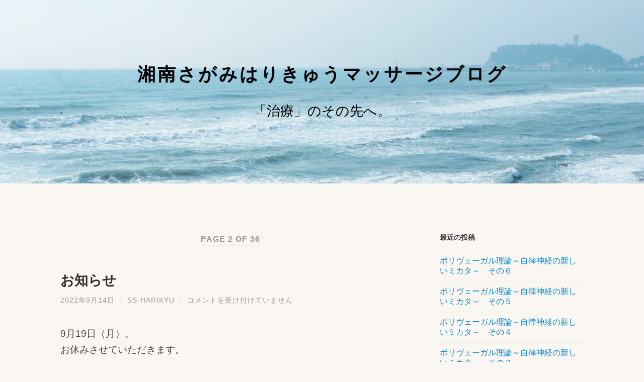

--- FILE ---
content_type: text/html; charset=UTF-8
request_url: https://www.ss-harikyu.jp/ss_blog/?paged=2
body_size: 8290
content:
<!DOCTYPE html>

<html lang="ja">

	<head>
		
		<meta charset="UTF-8">
		<meta name="viewport" content="width=device-width, initial-scale=1.0, maximum-scale=1.0, user-scalable=no" >
				
				 
		<title>湘南さがみはりきゅうマッサージブログ &#8211; ページ 2 &#8211; 「治療」のその先へ。</title>
<link rel='dns-prefetch' href='//s.w.org' />
<link rel="alternate" type="application/rss+xml" title="湘南さがみはりきゅうマッサージブログ &raquo; フィード" href="https://www.ss-harikyu.jp/ss_blog/?feed=rss2" />
<link rel="alternate" type="application/rss+xml" title="湘南さがみはりきゅうマッサージブログ &raquo; コメントフィード" href="https://www.ss-harikyu.jp/ss_blog/?feed=comments-rss2" />
		<script type="text/javascript">
			window._wpemojiSettings = {"baseUrl":"https:\/\/s.w.org\/images\/core\/emoji\/11\/72x72\/","ext":".png","svgUrl":"https:\/\/s.w.org\/images\/core\/emoji\/11\/svg\/","svgExt":".svg","source":{"concatemoji":"https:\/\/www.ss-harikyu.jp\/ss_blog\/wp-includes\/js\/wp-emoji-release.min.js?ver=4.9.26"}};
			!function(e,a,t){var n,r,o,i=a.createElement("canvas"),p=i.getContext&&i.getContext("2d");function s(e,t){var a=String.fromCharCode;p.clearRect(0,0,i.width,i.height),p.fillText(a.apply(this,e),0,0);e=i.toDataURL();return p.clearRect(0,0,i.width,i.height),p.fillText(a.apply(this,t),0,0),e===i.toDataURL()}function c(e){var t=a.createElement("script");t.src=e,t.defer=t.type="text/javascript",a.getElementsByTagName("head")[0].appendChild(t)}for(o=Array("flag","emoji"),t.supports={everything:!0,everythingExceptFlag:!0},r=0;r<o.length;r++)t.supports[o[r]]=function(e){if(!p||!p.fillText)return!1;switch(p.textBaseline="top",p.font="600 32px Arial",e){case"flag":return s([55356,56826,55356,56819],[55356,56826,8203,55356,56819])?!1:!s([55356,57332,56128,56423,56128,56418,56128,56421,56128,56430,56128,56423,56128,56447],[55356,57332,8203,56128,56423,8203,56128,56418,8203,56128,56421,8203,56128,56430,8203,56128,56423,8203,56128,56447]);case"emoji":return!s([55358,56760,9792,65039],[55358,56760,8203,9792,65039])}return!1}(o[r]),t.supports.everything=t.supports.everything&&t.supports[o[r]],"flag"!==o[r]&&(t.supports.everythingExceptFlag=t.supports.everythingExceptFlag&&t.supports[o[r]]);t.supports.everythingExceptFlag=t.supports.everythingExceptFlag&&!t.supports.flag,t.DOMReady=!1,t.readyCallback=function(){t.DOMReady=!0},t.supports.everything||(n=function(){t.readyCallback()},a.addEventListener?(a.addEventListener("DOMContentLoaded",n,!1),e.addEventListener("load",n,!1)):(e.attachEvent("onload",n),a.attachEvent("onreadystatechange",function(){"complete"===a.readyState&&t.readyCallback()})),(n=t.source||{}).concatemoji?c(n.concatemoji):n.wpemoji&&n.twemoji&&(c(n.twemoji),c(n.wpemoji)))}(window,document,window._wpemojiSettings);
		</script>
		<style type="text/css">
img.wp-smiley,
img.emoji {
	display: inline !important;
	border: none !important;
	box-shadow: none !important;
	height: 1em !important;
	width: 1em !important;
	margin: 0 .07em !important;
	vertical-align: -0.1em !important;
	background: none !important;
	padding: 0 !important;
}
</style>
<link rel='stylesheet' id='hemingway_googleFonts-css'  href='//fonts.googleapis.com/css?family=Lato%3A400%2C700%2C400italic%2C700italic%7CRaleway%3A700%2C400&#038;ver=4.9.26' type='text/css' media='all' />
<link rel='stylesheet' id='hemingway_style-css'  href='https://www.ss-harikyu.jp/ss_blog/wp-content/themes/hemingway/style.css?ver=4.9.26' type='text/css' media='all' />
<script type='text/javascript' src='https://www.ss-harikyu.jp/ss_blog/wp-includes/js/jquery/jquery.js?ver=1.12.4'></script>
<script type='text/javascript' src='https://www.ss-harikyu.jp/ss_blog/wp-includes/js/jquery/jquery-migrate.min.js?ver=1.4.1'></script>
<link rel='https://api.w.org/' href='https://www.ss-harikyu.jp/ss_blog/index.php?rest_route=/' />
<link rel="EditURI" type="application/rsd+xml" title="RSD" href="https://www.ss-harikyu.jp/ss_blog/xmlrpc.php?rsd" />
<link rel="wlwmanifest" type="application/wlwmanifest+xml" href="https://www.ss-harikyu.jp/ss_blog/wp-includes/wlwmanifest.xml" /> 
<meta name="generator" content="WordPress 4.9.26" />
      
	      <!--Customizer CSS--> 
	      
	      <style type="text/css">
	           body::selection { background:#0088d1; }	           body a { color:#0088d1; }	           body a:hover { color:#0088d1; }	           .blog-title a:hover { color:#0088d1; }	           .blog-menu a:hover { color:#0088d1; }	           .blog-search #searchsubmit { background-color:#0088d1; }	           .blog-search #searchsubmit { border-color:#0088d1; }	           .blog-search #searchsubmit:hover { background-color:#0088d1; }	           .blog-search #searchsubmit:hover { border-color:#0088d1; }	           .featured-media .sticky-post { background-color:#0088d1; }	           .post-title a:hover { color:#0088d1; }	           .post-meta a:hover { color:#0088d1; }	           .post-content a { color:#0088d1; }	           .post-content a:hover { color:#0088d1; }	           .blog .format-quote blockquote cite a:hover { color:#0088d1; }	           .post-content a.more-link:hover { background-color:#0088d1; }	           .post-content input[type="submit"]:hover { background-color:#0088d1; }	           .post-content input[type="reset"]:hover { background-color:#0088d1; }	           .post-content input[type="button"]:hover { background-color:#0088d1; }	           .post-content fieldset legend { background-color:#0088d1; }	           .post-content .searchform #searchsubmit { background:#0088d1; }	           .post-content .searchform #searchsubmit { border-color:#0088d1; }	           .post-content .searchform #searchsubmit:hover { background:#0088d1; }	           .post-content .searchform #searchsubmit:hover { border-color:#0088d1; }	           .post-categories a { color:#0088d1; }	           .post-categories a:hover { color:#0088d1; }	           .post-tags a:hover { background:#0088d1; }	           .post-tags a:hover:after { border-right-color:#0088d1; }	           .post-nav a:hover { color:#0088d1; }	           .archive-nav a:hover { color:#0088d1; }	           .logged-in-as a { color:#0088d1; }	           .logged-in-as a:hover { color:#0088d1; }	           .content #respond input[type="submit"]:hover { background-color:#0088d1; }	           .comment-meta-content cite a:hover { color:#0088d1; }	           .comment-meta-content p a:hover { color:#0088d1; }	           .comment-actions a:hover { color:#0088d1; }	           #cancel-comment-reply-link { color:#0088d1; }	           #cancel-comment-reply-link:hover { color:#0088d1; }	           .comment-nav-below a:hover { color:#0088d1; }	           .widget-title a { color:#0088d1; }	           .widget-title a:hover { color:#0088d1; }	           .widget_text a { color:#0088d1; }	           .widget_text a:hover { color:#0088d1; }	           .widget_rss a { color:#0088d1; }	           .widget_rss a:hover { color:#0088d1; }	           .widget_archive a { color:#0088d1; }	           .widget_archive a:hover { color:#0088d1; }	           .widget_meta a { color:#0088d1; }	           .widget_meta a:hover { color:#0088d1; }	           .widget_recent_comments a { color:#0088d1; }	           .widget_recent_comments a:hover { color:#0088d1; }	           .widget_pages a { color:#0088d1; }	           .widget_pages a:hover { color:#0088d1; }	           .widget_links a { color:#0088d1; }	           .widget_links a:hover { color:#0088d1; }	           .widget_recent_entries a { color:#0088d1; }	           .widget_recent_entries a:hover { color:#0088d1; }	           .widget_categories a { color:#0088d1; }	           .widget_categories a:hover { color:#0088d1; }	           .widget_search #searchsubmit { background:#0088d1; }	           .widget_search #searchsubmit { border-color:#0088d1; }	           .widget_search #searchsubmit:hover { background:#0088d1; }	           .widget_search #searchsubmit:hover { border-color:#0088d1; }	           #wp-calendar a { color:#0088d1; }	           #wp-calendar a:hover { color:#0088d1; }	           #wp-calendar tfoot a:hover { color:#0088d1; }	           .dribbble-shot:hover { background:#0088d1; }	           .widgetmore a { color:#0088d1; }	           .widgetmore a:hover { color:#0088d1; }	           .flickr_badge_image a:hover img { background:#0088d1; }	           .footer .flickr_badge_image a:hover img { background:#0088d1; }	           .footer .dribbble-shot:hover img { background:#0088d1; }	           .sidebar .tagcloud a:hover { background:#0088d1; }	           .footer .tagcloud a:hover { background:#0088d1; }	           .credits a:hover { color:#0088d1; }	           
	           body#tinymce.wp-editor a { color:#0088d1; }	           body#tinymce.wp-editor a:hover { color:#0088d1; }	      </style> 
	      
	      <!--/Customizer CSS-->
	      
      <style type="text/css" id="custom-background-css">
body.custom-background { background-color: #faf7f2; }
</style>
	
	</head>
	
	<body class="home blog paged custom-background paged-2">
	
		<div class="big-wrapper">
	
			<div class="header-cover section bg-dark-light no-padding">
		
				<div class="header section" style="background-image: url(https://www.ss-harikyu.jp/ss_blog/wp-content/uploads/2017/04/cropped-mv.png);">
							
					<div class="header-inner section-inner">
					
											
							<div class="blog-info">
							
								<h2 class="blog-title">
									<a href="https://www.ss-harikyu.jp/ss_blog" title="湘南さがみはりきゅうマッサージブログ &mdash; 「治療」のその先へ。" rel="home">湘南さがみはりきゅうマッサージブログ</a>
								</h2>
								
																
									<h3 class="blog-description">「治療」のその先へ。</h3>
									
															
							</div> <!-- /blog-info -->
							
															
					</div> <!-- /header-inner -->
								
				</div> <!-- /header -->
			
			</div> <!-- /bg-dark -->
			
			<div class="navigation section no-padding bg-dark">
			
				<div class="navigation-inner section-inner">
				
					<div class="toggle-container hidden">
			
						<div class="nav-toggle toggle">
								
							<div class="bar"></div>
							<div class="bar"></div>
							<div class="bar"></div>
							
							<div class="clear"></div>
						
						</div>
						
						<div class="search-toggle toggle">
								
							<div class="metal"></div>
							<div class="glass"></div>
							<div class="handle"></div>
						
						</div>
						
						<div class="clear"></div>
					
					</div> <!-- /toggle-container -->
					
					<div class="blog-search hidden">
					
						<form method="get" class="searchform" action="https://www.ss-harikyu.jp/ss_blog/">
	<input type="search" value="" placeholder="Search form" name="s" id="s" /> 
	<input type="submit" id="searchsubmit" value="Search">
</form>					
					</div>
				
					<!--<ul class="blog-menu">
					
						<li class="page_item page-item-2"><a href="https://www.ss-harikyu.jp/ss_blog/?page_id=2">サンプルページ</a></li>
						
						<div class="clear"></div>
												
					 </ul>-->
					 
					 <ul class="mobile-menu">
					
						<li class="page_item page-item-2"><a href="https://www.ss-harikyu.jp/ss_blog/?page_id=2">サンプルページ</a></li>
						
					 </ul>
				 
				</div> <!-- /navigation-inner -->
				
			</div> <!-- /navigation -->
<div class="wrapper section-inner">

	<div class="content left">
																		                    
				
			<div class="posts">
		
								
					<div class="page-title">
					
						<h4>Page 2 of 36</h4>
						
					</div>
					
					<div class="clear"></div>
				
									
		    			    	
					<div id="post-777" class="post-777 post type-post status-publish format-standard hentry category-clinic">
		    	
			    		<div class="post-header">

		
    <h2 class="post-title"><a href="https://www.ss-harikyu.jp/ss_blog/?p=777" rel="bookmark" title="お知らせ">お知らせ</a></h2>
    
    <div class="post-meta">
	
		<span class="post-date"><a href="https://www.ss-harikyu.jp/ss_blog/?p=777" title="お知らせ">2022年9月14日</a></span>
		
		<span class="date-sep"> / </span>
			
		<span class="post-author"><a href="https://www.ss-harikyu.jp/ss_blog/?author=2" title="ss-harikyu の投稿" rel="author">ss-harikyu</a></span>
		
		<span class="date-sep"> / </span>
		
		<span><span class="screen-reader-text">お知らせ は</span>コメントを受け付けていません</span>		
				
										
	</div>
    
</div> <!-- /post-header -->
									                                    	    
<div class="post-content">
	    		            			            	                                                                                            
		<p>9月19日（月）、<br />
お休みさせていただきます。</p>
<p>&nbsp;</p>
<p>湘南さがみはりきゅうマッサージ</p>
<p><a href="https://www.shinq-compass.jp/salon/detail/33327" target="_blank" rel="noopener"><img src="https://www.shinq-compass.jp/common/img/bnr/link/bnr200_40.jpg" alt="鍼灸院の口コミサイト「しんきゅうコンパス」" border="0" /></a></p>
					
		
</div> <!-- /post-content -->
            
<div class="clear"></div>			    				    		
		    		</div> <!-- /post -->
		    			        		            
		        		    	
					<div id="post-772" class="post-772 post type-post status-publish format-standard hentry category-clinic">
		    	
			    		<div class="post-header">

		
    <h2 class="post-title"><a href="https://www.ss-harikyu.jp/ss_blog/?p=772" rel="bookmark" title="夏休みのお知らせ">夏休みのお知らせ</a></h2>
    
    <div class="post-meta">
	
		<span class="post-date"><a href="https://www.ss-harikyu.jp/ss_blog/?p=772" title="夏休みのお知らせ">2022年7月21日</a></span>
		
		<span class="date-sep"> / </span>
			
		<span class="post-author"><a href="https://www.ss-harikyu.jp/ss_blog/?author=2" title="ss-harikyu の投稿" rel="author">ss-harikyu</a></span>
		
		<span class="date-sep"> / </span>
		
		<span><span class="screen-reader-text">夏休みのお知らせ は</span>コメントを受け付けていません</span>		
				
										
	</div>
    
</div> <!-- /post-header -->
									                                    	    
<div class="post-content">
	    		            			            	                                                                                            
		<p>8月4日(木)から8月7日(日)まで、</p>
<p>夏休みを取らせていただきます。</p>
<p>どうぞよろしくお願いいたします。</p>
<p>&nbsp;</p>
<p>湘南さがみはりきゅうマッサージ</p>
<p><a href="https://www.shinq-compass.jp/salon/detail/33327" target="_blank" rel="noopener"><img src="https://www.shinq-compass.jp/common/img/bnr/link/bnr200_40.jpg" alt="鍼灸院の口コミサイト「しんきゅうコンパス」" border="0" /></a></p>
					
		
</div> <!-- /post-content -->
            
<div class="clear"></div>			    				    		
		    		</div> <!-- /post -->
		    			        		            
		        		    	
					<div id="post-770" class="post-770 post type-post status-publish format-standard hentry category-1 category-clinic">
		    	
			    		<div class="post-header">

		
    <h2 class="post-title"><a href="https://www.ss-harikyu.jp/ss_blog/?p=770" rel="bookmark" title="お知らせ">お知らせ</a></h2>
    
    <div class="post-meta">
	
		<span class="post-date"><a href="https://www.ss-harikyu.jp/ss_blog/?p=770" title="お知らせ">2022年7月12日</a></span>
		
		<span class="date-sep"> / </span>
			
		<span class="post-author"><a href="https://www.ss-harikyu.jp/ss_blog/?author=2" title="ss-harikyu の投稿" rel="author">ss-harikyu</a></span>
		
		<span class="date-sep"> / </span>
		
		<span><span class="screen-reader-text">お知らせ は</span>コメントを受け付けていません</span>		
				
										
	</div>
    
</div> <!-- /post-header -->
									                                    	    
<div class="post-content">
	    		            			            	                                                                                            
		<p>7月20日（水）、<br />
午後お休みさせていただきます。</p>
<p>&nbsp;</p>
<p>湘南さがみはりきゅうマッサージ</p>
<p><a href="https://www.shinq-compass.jp/salon/detail/33327" target="_blank" rel="noopener"><img src="https://www.shinq-compass.jp/common/img/bnr/link/bnr200_40.jpg" alt="鍼灸院の口コミサイト「しんきゅうコンパス」" border="0" /></a></p>
					
		
</div> <!-- /post-content -->
            
<div class="clear"></div>			    				    		
		    		</div> <!-- /post -->
		    			        		            
		        		    	
					<div id="post-755" class="post-755 post type-post status-publish format-standard hentry category-clinic">
		    	
			    		<div class="post-header">

		
    <h2 class="post-title"><a href="https://www.ss-harikyu.jp/ss_blog/?p=755" rel="bookmark" title="お知らせ(改)">お知らせ(改)</a></h2>
    
    <div class="post-meta">
	
		<span class="post-date"><a href="https://www.ss-harikyu.jp/ss_blog/?p=755" title="お知らせ(改)">2022年4月29日</a></span>
		
		<span class="date-sep"> / </span>
			
		<span class="post-author"><a href="https://www.ss-harikyu.jp/ss_blog/?author=2" title="ss-harikyu の投稿" rel="author">ss-harikyu</a></span>
		
		<span class="date-sep"> / </span>
		
		<span><span class="screen-reader-text">お知らせ(改) は</span>コメントを受け付けていません</span>		
				
										
	</div>
    
</div> <!-- /post-header -->
									                                    	    
<div class="post-content">
	    		            			            	                                                                                            
		<p>5月<span style="color: #ff0000;">3日(火)と<span style="color: #000000;">4日</span></span>(水)、</p>
<p>お休みさせていただきます。</p>
<p><a href="https://www.shinq-compass.jp/salon/detail/33327" target="_blank"><img src="https://www.shinq-compass.jp/common/img/bnr/link/bnr200_40.jpg"alt="鍼灸院の口コミサイト「しんきゅうコンパス」" border="0" ></a></p>
					
		
</div> <!-- /post-content -->
            
<div class="clear"></div>			    				    		
		    		</div> <!-- /post -->
		    			        		            
		        		    	
					<div id="post-752" class="post-752 post type-post status-publish format-standard hentry category-clinic">
		    	
			    		<div class="post-header">

		
    <h2 class="post-title"><a href="https://www.ss-harikyu.jp/ss_blog/?p=752" rel="bookmark" title="開業13周年">開業13周年</a></h2>
    
    <div class="post-meta">
	
		<span class="post-date"><a href="https://www.ss-harikyu.jp/ss_blog/?p=752" title="開業13周年">2022年3月30日</a></span>
		
		<span class="date-sep"> / </span>
			
		<span class="post-author"><a href="https://www.ss-harikyu.jp/ss_blog/?author=2" title="ss-harikyu の投稿" rel="author">ss-harikyu</a></span>
		
		<span class="date-sep"> / </span>
		
		<span><span class="screen-reader-text">開業13周年 は</span>コメントを受け付けていません</span>		
				
										
	</div>
    
</div> <!-- /post-header -->
									                                    	    
<div class="post-content">
	    		            			            	                                                                                            
		<p><img class="alignnone size-medium wp-image-753" src="http://www.ss-harikyu.jp/ss_blog/wp-content/uploads/2022/03/9D1324B4-371E-4490-B871-AB46A4449B45-e1648622372553-225x300.jpeg" alt="" width="225" height="300" srcset="https://www.ss-harikyu.jp/ss_blog/wp-content/uploads/2022/03/9D1324B4-371E-4490-B871-AB46A4449B45-e1648622372553-225x300.jpeg 225w, https://www.ss-harikyu.jp/ss_blog/wp-content/uploads/2022/03/9D1324B4-371E-4490-B871-AB46A4449B45-e1648622372553-768x1024.jpeg 768w, https://www.ss-harikyu.jp/ss_blog/wp-content/uploads/2022/03/9D1324B4-371E-4490-B871-AB46A4449B45-e1648622372553-676x901.jpeg 676w" sizes="(max-width: 225px) 100vw, 225px" /></p>
<p>&nbsp;</p>
<p>3月25日、湘南さがみはりきゅうマッサージは開業13周年を迎えました。</p>
<p>これからも、どうぞよろしくお願いいたします。</p>
<p><a href="https://www.shinq-compass.jp/salon/detail/33327" target="_blank"><img src="https://www.shinq-compass.jp/common/img/bnr/link/bnr200_40.jpg"alt="鍼灸院の口コミサイト「しんきゅうコンパス」" border="0" ></a></p>
					
		
</div> <!-- /post-content -->
            
<div class="clear"></div>			    				    		
		    		</div> <!-- /post -->
		    			        		            
		        		    	
					<div id="post-749" class="post-749 post type-post status-publish format-standard hentry category-1 category-clinic">
		    	
			    		<div class="post-header">

		
    <h2 class="post-title"><a href="https://www.ss-harikyu.jp/ss_blog/?p=749" rel="bookmark" title="お知らせ">お知らせ</a></h2>
    
    <div class="post-meta">
	
		<span class="post-date"><a href="https://www.ss-harikyu.jp/ss_blog/?p=749" title="お知らせ">2022年3月12日</a></span>
		
		<span class="date-sep"> / </span>
			
		<span class="post-author"><a href="https://www.ss-harikyu.jp/ss_blog/?author=2" title="ss-harikyu の投稿" rel="author">ss-harikyu</a></span>
		
		<span class="date-sep"> / </span>
		
		<span><span class="screen-reader-text">お知らせ は</span>コメントを受け付けていません</span>		
				
										
	</div>
    
</div> <!-- /post-header -->
									                                    	    
<div class="post-content">
	    		            			            	                                                                                            
		<p>3月31日(木)と4月1日(金)、お休みさせていただきます。</p>
<p>どうぞよろしくお願いします。</p>
					
		
</div> <!-- /post-content -->
            
<div class="clear"></div>			    				    		
		    		</div> <!-- /post -->
		    			        		            
		        		    	
					<div id="post-747" class="post-747 post type-post status-publish format-standard hentry category-clinic">
		    	
			    		<div class="post-header">

		
    <h2 class="post-title"><a href="https://www.ss-harikyu.jp/ss_blog/?p=747" rel="bookmark" title="お問い合わせ、ご予約方法について">お問い合わせ、ご予約方法について</a></h2>
    
    <div class="post-meta">
	
		<span class="post-date"><a href="https://www.ss-harikyu.jp/ss_blog/?p=747" title="お問い合わせ、ご予約方法について">2022年2月10日</a></span>
		
		<span class="date-sep"> / </span>
			
		<span class="post-author"><a href="https://www.ss-harikyu.jp/ss_blog/?author=2" title="ss-harikyu の投稿" rel="author">ss-harikyu</a></span>
		
		<span class="date-sep"> / </span>
		
		<span><span class="screen-reader-text">お問い合わせ、ご予約方法について は</span>コメントを受け付けていません</span>		
				
										
	</div>
    
</div> <!-- /post-header -->
									                                    	    
<div class="post-content">
	    		            			            	                                                                                            
		<p>当院へ初めてお問い合わせ、ご予約いただく場合、現在のところ次のような方法で承っております。</p>
<p>&nbsp;</p>
<p>◉公式LINE(<a href="https://lin.ee/GDQyq0s">https://lin.ee/GDQyq0s</a>)</p>
<p>上記のリンクから友だち登録していただき、トーク画面からご連絡ください。営業時間外でもご利用可能です。</p>
<p>◉しんきゅうコンパス(<a href="https://www.shinq-compass.jp/salon/detail/33327">https://www.shinq-compass.jp/salon/detail/33327</a>)</p>
<p>「ネットで予約する」ボタンを押していただき、フォームに従ってご希望日時やメニューなどを入力してください。営業時間外でもご利用可能です。</p>
<p>◉お電話(0463-95-3911)</p>
<p>留守番電話での対応とさせていただいております。お名前、ご用件、ご連絡先をお伝えください。スマートフォンから折り返しご連絡差し上げます。営業時間内の対応となります。</p>
<p>◉E mail(<a href="mailto:info@ss-harikyu.jp">info@ss-harikyu.jp</a>)</p>
<p>営業時間外でもご利用可能です。すぐに確認することができないため、お返事が遅れる場合があります。ご予約の場合は、ご希望の2日以上前までにご連絡ください。</p>
<p>◉Instagram(akira.aoki.1121)</p>
<p>「メッセージ」からご連絡ください。営業時間外でもご利用可能です。</p>
<p>&nbsp;</p>
<p>以上、どうぞよろしくお願いいたします。</p>
<p>&nbsp;</p>
<p>湘南さがみはりきゅうマッサージ</p>
					
		
</div> <!-- /post-content -->
            
<div class="clear"></div>			    				    		
		    		</div> <!-- /post -->
		    			        		            
		        		    	
					<div id="post-744" class="post-744 post type-post status-publish format-standard hentry category-clinic">
		    	
			    		<div class="post-header">

		
    <h2 class="post-title"><a href="https://www.ss-harikyu.jp/ss_blog/?p=744" rel="bookmark" title="謹賀新年">謹賀新年</a></h2>
    
    <div class="post-meta">
	
		<span class="post-date"><a href="https://www.ss-harikyu.jp/ss_blog/?p=744" title="謹賀新年">2022年1月4日</a></span>
		
		<span class="date-sep"> / </span>
			
		<span class="post-author"><a href="https://www.ss-harikyu.jp/ss_blog/?author=2" title="ss-harikyu の投稿" rel="author">ss-harikyu</a></span>
		
		<span class="date-sep"> / </span>
		
		<span><span class="screen-reader-text">謹賀新年 は</span>コメントを受け付けていません</span>		
				
										
	</div>
    
</div> <!-- /post-header -->
									                                    	    
<div class="post-content">
	    		            			            	                                                                                            
		<p><img class="alignnone size-medium wp-image-745" src="http://www.ss-harikyu.jp/ss_blog/wp-content/uploads/2022/01/038BF1B4-7BAE-4576-9271-D92031C84952-e1641260320496-225x300.jpeg" alt="" width="225" height="300" srcset="https://www.ss-harikyu.jp/ss_blog/wp-content/uploads/2022/01/038BF1B4-7BAE-4576-9271-D92031C84952-e1641260320496-225x300.jpeg 225w, https://www.ss-harikyu.jp/ss_blog/wp-content/uploads/2022/01/038BF1B4-7BAE-4576-9271-D92031C84952-e1641260320496-768x1024.jpeg 768w, https://www.ss-harikyu.jp/ss_blog/wp-content/uploads/2022/01/038BF1B4-7BAE-4576-9271-D92031C84952-e1641260320496-676x901.jpeg 676w" sizes="(max-width: 225px) 100vw, 225px" /></p>
<p>&nbsp;</p>
<p>明けましておめでとうございます。</p>
<p>本年もどうぞよろしくお願いいたします。</p>
<p>&nbsp;</p>
<p>明日5日から通常営業開始します。</p>
<p>&nbsp;</p>
<p><a href="https://www.ss-harikyu.jp">湘南さがみはりきゅうマッサージ</a></p>
<p>お問い合わせ、ご予約は</p>
<p><a href="https://lin.ee/P9ndIqd">https://lin.ee/P9ndIqd</a></p>
<p>または</p>
<p>0463-95-3911(留守番電話対応)</p>
<p>&nbsp;</p>
					
		
</div> <!-- /post-content -->
            
<div class="clear"></div>			    				    		
		    		</div> <!-- /post -->
		    			        		            
		        		    	
					<div id="post-741" class="post-741 post type-post status-publish format-standard hentry category-clinic">
		    	
			    		<div class="post-header">

		
    <h2 class="post-title"><a href="https://www.ss-harikyu.jp/ss_blog/?p=741" rel="bookmark" title="良いお年を">良いお年を</a></h2>
    
    <div class="post-meta">
	
		<span class="post-date"><a href="https://www.ss-harikyu.jp/ss_blog/?p=741" title="良いお年を">2021年12月31日</a></span>
		
		<span class="date-sep"> / </span>
			
		<span class="post-author"><a href="https://www.ss-harikyu.jp/ss_blog/?author=2" title="ss-harikyu の投稿" rel="author">ss-harikyu</a></span>
		
		<span class="date-sep"> / </span>
		
		<span><span class="screen-reader-text">良いお年を は</span>コメントを受け付けていません</span>		
				
										
	</div>
    
</div> <!-- /post-header -->
									                                    	    
<div class="post-content">
	    		            			            	                                                                                            
		<p><img class="alignnone size-medium wp-image-742" src="http://www.ss-harikyu.jp/ss_blog/wp-content/uploads/2021/12/5F0D954D-733D-4FDF-BF65-17A3F9550733-300x225.jpeg" alt="" width="300" height="225" srcset="https://www.ss-harikyu.jp/ss_blog/wp-content/uploads/2021/12/5F0D954D-733D-4FDF-BF65-17A3F9550733-300x225.jpeg 300w, https://www.ss-harikyu.jp/ss_blog/wp-content/uploads/2021/12/5F0D954D-733D-4FDF-BF65-17A3F9550733-768x576.jpeg 768w, https://www.ss-harikyu.jp/ss_blog/wp-content/uploads/2021/12/5F0D954D-733D-4FDF-BF65-17A3F9550733-1024x768.jpeg 1024w, https://www.ss-harikyu.jp/ss_blog/wp-content/uploads/2021/12/5F0D954D-733D-4FDF-BF65-17A3F9550733-676x507.jpeg 676w" sizes="(max-width: 300px) 100vw, 300px" /></p>
<p>&nbsp;</p>
<p>2021年ももうすぐ終わりますね。</p>
<p>1年間たいへんお疲れさまでした。</p>
<p>お体を温かくして、どうぞ良いお年をお迎えください。</p>
<p>&nbsp;</p>
<p><a href="https://www.ss-harikyu.jp">湘南さがみはりきゅうマッサージ</a></p>
					
		
</div> <!-- /post-content -->
            
<div class="clear"></div>			    				    		
		    		</div> <!-- /post -->
		    			        		            
		        		    	
					<div id="post-739" class="post-739 post type-post status-publish format-standard hentry category-clinic">
		    	
			    		<div class="post-header">

		
    <h2 class="post-title"><a href="https://www.ss-harikyu.jp/ss_blog/?p=739" rel="bookmark" title="年末年始の営業について">年末年始の営業について</a></h2>
    
    <div class="post-meta">
	
		<span class="post-date"><a href="https://www.ss-harikyu.jp/ss_blog/?p=739" title="年末年始の営業について">2021年12月22日</a></span>
		
		<span class="date-sep"> / </span>
			
		<span class="post-author"><a href="https://www.ss-harikyu.jp/ss_blog/?author=2" title="ss-harikyu の投稿" rel="author">ss-harikyu</a></span>
		
		<span class="date-sep"> / </span>
		
		<span><span class="screen-reader-text">年末年始の営業について は</span>コメントを受け付けていません</span>		
				
										
	</div>
    
</div> <!-- /post-header -->
									                                    	    
<div class="post-content">
	    		            			            	                                                                                            
		<p>年末年始は、</p>
<p>&nbsp;</p>
<p><span style="color: #000000;"><u>12/30(木)〜1/4(水)</u></span></p>
<p>&nbsp;</p>
<p>までお休みさせていただきます。</p>
<p>&nbsp;</p>
<p>湘南さがみはりきゅうマッサージ</p>
<p><a href="https://ss-harikyu.jp">www.ss-harikyu.jp</a></p>
<p>お問い合わせ、ご予約は</p>
<p>LINE公式アカウント</p>
<p><a href="https://lin.ee/P9ndIqd">https://lin.ee/P9ndIqd</a></p>
<p>または</p>
<p>0463-95-3911(留守番電話対応)</p>
<p>からお願いいたします。</p>
					
		
</div> <!-- /post-content -->
            
<div class="clear"></div>			    				    		
		    		</div> <!-- /post -->
		    			        		            
		        	        	                    
						
		</div> <!-- /posts -->
		
				
			<div class="post-nav archive-nav">
						
				<a href="https://www.ss-harikyu.jp/ss_blog/?paged=3" class="post-nav-older">&laquo; Older<span> posts</span></a>							
				<a href="https://www.ss-harikyu.jp/ss_blog/" class="post-nav-newer">Newer<span> posts</span> &raquo;</a>				
				<div class="clear"></div>
				
			</div> <!-- /post-nav archive-nav -->
		
					
	</div> <!-- /content.left -->
		
	
	<div class="sidebar right" role="complementary">
	
				<div class="widget widget_recent_entries"><div class="widget-content">		<h3 class="widget-title">最近の投稿</h3>		<ul>
											<li>
					<a href="https://www.ss-harikyu.jp/ss_blog/?p=854">ポリヴェーガル理論～自律神経の新しいミカタ～　その６</a>
									</li>
											<li>
					<a href="https://www.ss-harikyu.jp/ss_blog/?p=834">ポリヴェーガル理論～自律神経の新しいミカタ～　その５</a>
									</li>
											<li>
					<a href="https://www.ss-harikyu.jp/ss_blog/?p=820">ポリヴェーガル理論～自律神経の新しいミカタ～　その４</a>
									</li>
											<li>
					<a href="https://www.ss-harikyu.jp/ss_blog/?p=805">ポリヴェーガル理論～自律神経の新しいミカタ～　その３</a>
									</li>
											<li>
					<a href="https://www.ss-harikyu.jp/ss_blog/?p=800">ポリヴェーガル理論～自律神経の新しいミカタ～　その２</a>
									</li>
					</ul>
		</div><div class="clear"></div></div><div class="widget widget_categories"><div class="widget-content"><h3 class="widget-title">カテゴリー</h3>		<ul>
	<li class="cat-item cat-item-15"><a href="https://www.ss-harikyu.jp/ss_blog/?cat=15" >ツボ</a> (7)
</li>
	<li class="cat-item cat-item-5"><a href="https://www.ss-harikyu.jp/ss_blog/?cat=5" >ヒーロー</a> (2)
</li>
	<li class="cat-item cat-item-13"><a href="https://www.ss-harikyu.jp/ss_blog/?cat=13" >マインドフルネス</a> (13)
</li>
	<li class="cat-item cat-item-12"><a href="https://www.ss-harikyu.jp/ss_blog/?cat=12" >ラン記録</a> (2)
</li>
	<li class="cat-item cat-item-8"><a href="https://www.ss-harikyu.jp/ss_blog/?cat=8" >地域情報　その他</a> (2)
</li>
	<li class="cat-item cat-item-9"><a href="https://www.ss-harikyu.jp/ss_blog/?cat=9" >地域情報　伊勢原</a> (5)
</li>
	<li class="cat-item cat-item-7"><a href="https://www.ss-harikyu.jp/ss_blog/?cat=7" >地域情報　厚木</a> (2)
</li>
	<li class="cat-item cat-item-10"><a href="https://www.ss-harikyu.jp/ss_blog/?cat=10" >地域情報　秦野</a> (1)
</li>
	<li class="cat-item cat-item-14"><a href="https://www.ss-harikyu.jp/ss_blog/?cat=14" >心療鍼灸</a> (14)
</li>
	<li class="cat-item cat-item-6"><a href="https://www.ss-harikyu.jp/ss_blog/?cat=6" >施術関連</a> (24)
</li>
	<li class="cat-item cat-item-11"><a href="https://www.ss-harikyu.jp/ss_blog/?cat=11" >日記</a> (34)
</li>
	<li class="cat-item cat-item-1"><a href="https://www.ss-harikyu.jp/ss_blog/?cat=1" >未分類</a> (179)
</li>
	<li class="cat-item cat-item-3"><a href="https://www.ss-harikyu.jp/ss_blog/?cat=3" >治療院情報</a> (66)
</li>
	<li class="cat-item cat-item-4"><a href="https://www.ss-harikyu.jp/ss_blog/?cat=4" >生活</a> (27)
</li>
	<li class="cat-item cat-item-16"><a href="https://www.ss-harikyu.jp/ss_blog/?cat=16" >自律神経</a> (7)
</li>
	<li class="cat-item cat-item-2"><a href="https://www.ss-harikyu.jp/ss_blog/?cat=2" >逆子</a> (12)
</li>
		</ul>
</div><div class="clear"></div></div><div class="widget widget_tag_cloud"><div class="widget-content"><h3 class="widget-title">カテゴリー</h3><div class="tagcloud"><a href="https://www.ss-harikyu.jp/ss_blog/?cat=15" class="tag-cloud-link tag-link-15 tag-link-position-1" style="font-size: 12.285714285714pt;" aria-label="ツボ (7個の項目)">ツボ</a>
<a href="https://www.ss-harikyu.jp/ss_blog/?cat=5" class="tag-cloud-link tag-link-5 tag-link-position-2" style="font-size: 9.2857142857143pt;" aria-label="ヒーロー (2個の項目)">ヒーロー</a>
<a href="https://www.ss-harikyu.jp/ss_blog/?cat=13" class="tag-cloud-link tag-link-13 tag-link-position-3" style="font-size: 14.071428571429pt;" aria-label="マインドフルネス (13個の項目)">マインドフルネス</a>
<a href="https://www.ss-harikyu.jp/ss_blog/?cat=12" class="tag-cloud-link tag-link-12 tag-link-position-4" style="font-size: 9.2857142857143pt;" aria-label="ラン記録 (2個の項目)">ラン記録</a>
<a href="https://www.ss-harikyu.jp/ss_blog/?cat=8" class="tag-cloud-link tag-link-8 tag-link-position-5" style="font-size: 9.2857142857143pt;" aria-label="地域情報　その他 (2個の項目)">地域情報　その他</a>
<a href="https://www.ss-harikyu.jp/ss_blog/?cat=9" class="tag-cloud-link tag-link-9 tag-link-position-6" style="font-size: 11.428571428571pt;" aria-label="地域情報　伊勢原 (5個の項目)">地域情報　伊勢原</a>
<a href="https://www.ss-harikyu.jp/ss_blog/?cat=7" class="tag-cloud-link tag-link-7 tag-link-position-7" style="font-size: 9.2857142857143pt;" aria-label="地域情報　厚木 (2個の項目)">地域情報　厚木</a>
<a href="https://www.ss-harikyu.jp/ss_blog/?cat=10" class="tag-cloud-link tag-link-10 tag-link-position-8" style="font-size: 8pt;" aria-label="地域情報　秦野 (1個の項目)">地域情報　秦野</a>
<a href="https://www.ss-harikyu.jp/ss_blog/?cat=14" class="tag-cloud-link tag-link-14 tag-link-position-9" style="font-size: 14.285714285714pt;" aria-label="心療鍼灸 (14個の項目)">心療鍼灸</a>
<a href="https://www.ss-harikyu.jp/ss_blog/?cat=6" class="tag-cloud-link tag-link-6 tag-link-position-10" style="font-size: 15.857142857143pt;" aria-label="施術関連 (24個の項目)">施術関連</a>
<a href="https://www.ss-harikyu.jp/ss_blog/?cat=11" class="tag-cloud-link tag-link-11 tag-link-position-11" style="font-size: 16.857142857143pt;" aria-label="日記 (34個の項目)">日記</a>
<a href="https://www.ss-harikyu.jp/ss_blog/?cat=1" class="tag-cloud-link tag-link-1 tag-link-position-12" style="font-size: 22pt;" aria-label="未分類 (179個の項目)">未分類</a>
<a href="https://www.ss-harikyu.jp/ss_blog/?cat=3" class="tag-cloud-link tag-link-3 tag-link-position-13" style="font-size: 18.928571428571pt;" aria-label="治療院情報 (66個の項目)">治療院情報</a>
<a href="https://www.ss-harikyu.jp/ss_blog/?cat=4" class="tag-cloud-link tag-link-4 tag-link-position-14" style="font-size: 16.214285714286pt;" aria-label="生活 (27個の項目)">生活</a>
<a href="https://www.ss-harikyu.jp/ss_blog/?cat=16" class="tag-cloud-link tag-link-16 tag-link-position-15" style="font-size: 12.285714285714pt;" aria-label="自律神経 (7個の項目)">自律神経</a>
<a href="https://www.ss-harikyu.jp/ss_blog/?cat=2" class="tag-cloud-link tag-link-2 tag-link-position-16" style="font-size: 13.785714285714pt;" aria-label="逆子 (12個の項目)">逆子</a></div>
</div><div class="clear"></div></div><div class="widget widget_archive"><div class="widget-content"><h3 class="widget-title">アーカイブ</h3>		<label class="screen-reader-text" for="archives-dropdown-4">アーカイブ</label>
		<select id="archives-dropdown-4" name="archive-dropdown" onchange='document.location.href=this.options[this.selectedIndex].value;'>
			
			<option value="">月を選択</option>
				<option value='https://www.ss-harikyu.jp/ss_blog/?m=202311'> 2023年11月 &nbsp;(1)</option>
	<option value='https://www.ss-harikyu.jp/ss_blog/?m=202309'> 2023年9月 &nbsp;(1)</option>
	<option value='https://www.ss-harikyu.jp/ss_blog/?m=202307'> 2023年7月 &nbsp;(1)</option>
	<option value='https://www.ss-harikyu.jp/ss_blog/?m=202306'> 2023年6月 &nbsp;(2)</option>
	<option value='https://www.ss-harikyu.jp/ss_blog/?m=202305'> 2023年5月 &nbsp;(2)</option>
	<option value='https://www.ss-harikyu.jp/ss_blog/?m=202303'> 2023年3月 &nbsp;(1)</option>
	<option value='https://www.ss-harikyu.jp/ss_blog/?m=202212'> 2022年12月 &nbsp;(2)</option>
	<option value='https://www.ss-harikyu.jp/ss_blog/?m=202209'> 2022年9月 &nbsp;(1)</option>
	<option value='https://www.ss-harikyu.jp/ss_blog/?m=202207'> 2022年7月 &nbsp;(2)</option>
	<option value='https://www.ss-harikyu.jp/ss_blog/?m=202204'> 2022年4月 &nbsp;(1)</option>
	<option value='https://www.ss-harikyu.jp/ss_blog/?m=202203'> 2022年3月 &nbsp;(2)</option>
	<option value='https://www.ss-harikyu.jp/ss_blog/?m=202202'> 2022年2月 &nbsp;(1)</option>
	<option value='https://www.ss-harikyu.jp/ss_blog/?m=202201'> 2022年1月 &nbsp;(1)</option>
	<option value='https://www.ss-harikyu.jp/ss_blog/?m=202112'> 2021年12月 &nbsp;(2)</option>
	<option value='https://www.ss-harikyu.jp/ss_blog/?m=202110'> 2021年10月 &nbsp;(1)</option>
	<option value='https://www.ss-harikyu.jp/ss_blog/?m=202109'> 2021年9月 &nbsp;(3)</option>
	<option value='https://www.ss-harikyu.jp/ss_blog/?m=202108'> 2021年8月 &nbsp;(2)</option>
	<option value='https://www.ss-harikyu.jp/ss_blog/?m=202107'> 2021年7月 &nbsp;(1)</option>
	<option value='https://www.ss-harikyu.jp/ss_blog/?m=202106'> 2021年6月 &nbsp;(2)</option>
	<option value='https://www.ss-harikyu.jp/ss_blog/?m=202105'> 2021年5月 &nbsp;(1)</option>
	<option value='https://www.ss-harikyu.jp/ss_blog/?m=202104'> 2021年4月 &nbsp;(1)</option>
	<option value='https://www.ss-harikyu.jp/ss_blog/?m=202101'> 2021年1月 &nbsp;(1)</option>
	<option value='https://www.ss-harikyu.jp/ss_blog/?m=202012'> 2020年12月 &nbsp;(2)</option>
	<option value='https://www.ss-harikyu.jp/ss_blog/?m=202011'> 2020年11月 &nbsp;(1)</option>
	<option value='https://www.ss-harikyu.jp/ss_blog/?m=202010'> 2020年10月 &nbsp;(1)</option>
	<option value='https://www.ss-harikyu.jp/ss_blog/?m=202009'> 2020年9月 &nbsp;(3)</option>
	<option value='https://www.ss-harikyu.jp/ss_blog/?m=202008'> 2020年8月 &nbsp;(1)</option>
	<option value='https://www.ss-harikyu.jp/ss_blog/?m=202007'> 2020年7月 &nbsp;(2)</option>
	<option value='https://www.ss-harikyu.jp/ss_blog/?m=202006'> 2020年6月 &nbsp;(1)</option>
	<option value='https://www.ss-harikyu.jp/ss_blog/?m=202005'> 2020年5月 &nbsp;(4)</option>
	<option value='https://www.ss-harikyu.jp/ss_blog/?m=202004'> 2020年4月 &nbsp;(4)</option>
	<option value='https://www.ss-harikyu.jp/ss_blog/?m=202003'> 2020年3月 &nbsp;(2)</option>
	<option value='https://www.ss-harikyu.jp/ss_blog/?m=202002'> 2020年2月 &nbsp;(5)</option>
	<option value='https://www.ss-harikyu.jp/ss_blog/?m=202001'> 2020年1月 &nbsp;(2)</option>
	<option value='https://www.ss-harikyu.jp/ss_blog/?m=201912'> 2019年12月 &nbsp;(5)</option>
	<option value='https://www.ss-harikyu.jp/ss_blog/?m=201911'> 2019年11月 &nbsp;(4)</option>
	<option value='https://www.ss-harikyu.jp/ss_blog/?m=201910'> 2019年10月 &nbsp;(1)</option>
	<option value='https://www.ss-harikyu.jp/ss_blog/?m=201909'> 2019年9月 &nbsp;(1)</option>
	<option value='https://www.ss-harikyu.jp/ss_blog/?m=201908'> 2019年8月 &nbsp;(2)</option>
	<option value='https://www.ss-harikyu.jp/ss_blog/?m=201907'> 2019年7月 &nbsp;(1)</option>
	<option value='https://www.ss-harikyu.jp/ss_blog/?m=201906'> 2019年6月 &nbsp;(1)</option>
	<option value='https://www.ss-harikyu.jp/ss_blog/?m=201904'> 2019年4月 &nbsp;(1)</option>
	<option value='https://www.ss-harikyu.jp/ss_blog/?m=201903'> 2019年3月 &nbsp;(2)</option>
	<option value='https://www.ss-harikyu.jp/ss_blog/?m=201902'> 2019年2月 &nbsp;(1)</option>
	<option value='https://www.ss-harikyu.jp/ss_blog/?m=201901'> 2019年1月 &nbsp;(1)</option>
	<option value='https://www.ss-harikyu.jp/ss_blog/?m=201812'> 2018年12月 &nbsp;(3)</option>
	<option value='https://www.ss-harikyu.jp/ss_blog/?m=201811'> 2018年11月 &nbsp;(2)</option>
	<option value='https://www.ss-harikyu.jp/ss_blog/?m=201810'> 2018年10月 &nbsp;(2)</option>
	<option value='https://www.ss-harikyu.jp/ss_blog/?m=201803'> 2018年3月 &nbsp;(1)</option>
	<option value='https://www.ss-harikyu.jp/ss_blog/?m=201708'> 2017年8月 &nbsp;(1)</option>
	<option value='https://www.ss-harikyu.jp/ss_blog/?m=201705'> 2017年5月 &nbsp;(1)</option>
	<option value='https://www.ss-harikyu.jp/ss_blog/?m=201612'> 2016年12月 &nbsp;(1)</option>
	<option value='https://www.ss-harikyu.jp/ss_blog/?m=201611'> 2016年11月 &nbsp;(1)</option>
	<option value='https://www.ss-harikyu.jp/ss_blog/?m=201608'> 2016年8月 &nbsp;(2)</option>
	<option value='https://www.ss-harikyu.jp/ss_blog/?m=201606'> 2016年6月 &nbsp;(1)</option>
	<option value='https://www.ss-harikyu.jp/ss_blog/?m=201604'> 2016年4月 &nbsp;(1)</option>
	<option value='https://www.ss-harikyu.jp/ss_blog/?m=201603'> 2016年3月 &nbsp;(1)</option>
	<option value='https://www.ss-harikyu.jp/ss_blog/?m=201509'> 2015年9月 &nbsp;(1)</option>
	<option value='https://www.ss-harikyu.jp/ss_blog/?m=201506'> 2015年6月 &nbsp;(1)</option>
	<option value='https://www.ss-harikyu.jp/ss_blog/?m=201504'> 2015年4月 &nbsp;(1)</option>
	<option value='https://www.ss-harikyu.jp/ss_blog/?m=201503'> 2015年3月 &nbsp;(1)</option>
	<option value='https://www.ss-harikyu.jp/ss_blog/?m=201502'> 2015年2月 &nbsp;(1)</option>
	<option value='https://www.ss-harikyu.jp/ss_blog/?m=201412'> 2014年12月 &nbsp;(1)</option>
	<option value='https://www.ss-harikyu.jp/ss_blog/?m=201408'> 2014年8月 &nbsp;(1)</option>
	<option value='https://www.ss-harikyu.jp/ss_blog/?m=201407'> 2014年7月 &nbsp;(1)</option>
	<option value='https://www.ss-harikyu.jp/ss_blog/?m=201406'> 2014年6月 &nbsp;(1)</option>
	<option value='https://www.ss-harikyu.jp/ss_blog/?m=201403'> 2014年3月 &nbsp;(3)</option>
	<option value='https://www.ss-harikyu.jp/ss_blog/?m=201401'> 2014年1月 &nbsp;(2)</option>
	<option value='https://www.ss-harikyu.jp/ss_blog/?m=201312'> 2013年12月 &nbsp;(3)</option>
	<option value='https://www.ss-harikyu.jp/ss_blog/?m=201311'> 2013年11月 &nbsp;(1)</option>
	<option value='https://www.ss-harikyu.jp/ss_blog/?m=201310'> 2013年10月 &nbsp;(2)</option>
	<option value='https://www.ss-harikyu.jp/ss_blog/?m=201308'> 2013年8月 &nbsp;(1)</option>
	<option value='https://www.ss-harikyu.jp/ss_blog/?m=201307'> 2013年7月 &nbsp;(1)</option>
	<option value='https://www.ss-harikyu.jp/ss_blog/?m=201306'> 2013年6月 &nbsp;(2)</option>
	<option value='https://www.ss-harikyu.jp/ss_blog/?m=201304'> 2013年4月 &nbsp;(1)</option>
	<option value='https://www.ss-harikyu.jp/ss_blog/?m=201303'> 2013年3月 &nbsp;(1)</option>
	<option value='https://www.ss-harikyu.jp/ss_blog/?m=201302'> 2013年2月 &nbsp;(1)</option>
	<option value='https://www.ss-harikyu.jp/ss_blog/?m=201301'> 2013年1月 &nbsp;(3)</option>
	<option value='https://www.ss-harikyu.jp/ss_blog/?m=201212'> 2012年12月 &nbsp;(3)</option>
	<option value='https://www.ss-harikyu.jp/ss_blog/?m=201211'> 2012年11月 &nbsp;(1)</option>
	<option value='https://www.ss-harikyu.jp/ss_blog/?m=201210'> 2012年10月 &nbsp;(2)</option>
	<option value='https://www.ss-harikyu.jp/ss_blog/?m=201209'> 2012年9月 &nbsp;(3)</option>
	<option value='https://www.ss-harikyu.jp/ss_blog/?m=201208'> 2012年8月 &nbsp;(1)</option>
	<option value='https://www.ss-harikyu.jp/ss_blog/?m=201207'> 2012年7月 &nbsp;(1)</option>
	<option value='https://www.ss-harikyu.jp/ss_blog/?m=201206'> 2012年6月 &nbsp;(2)</option>
	<option value='https://www.ss-harikyu.jp/ss_blog/?m=201205'> 2012年5月 &nbsp;(3)</option>
	<option value='https://www.ss-harikyu.jp/ss_blog/?m=201204'> 2012年4月 &nbsp;(5)</option>
	<option value='https://www.ss-harikyu.jp/ss_blog/?m=201203'> 2012年3月 &nbsp;(3)</option>
	<option value='https://www.ss-harikyu.jp/ss_blog/?m=201202'> 2012年2月 &nbsp;(1)</option>
	<option value='https://www.ss-harikyu.jp/ss_blog/?m=201201'> 2012年1月 &nbsp;(2)</option>
	<option value='https://www.ss-harikyu.jp/ss_blog/?m=201112'> 2011年12月 &nbsp;(3)</option>
	<option value='https://www.ss-harikyu.jp/ss_blog/?m=201111'> 2011年11月 &nbsp;(2)</option>
	<option value='https://www.ss-harikyu.jp/ss_blog/?m=201110'> 2011年10月 &nbsp;(3)</option>
	<option value='https://www.ss-harikyu.jp/ss_blog/?m=201109'> 2011年9月 &nbsp;(2)</option>
	<option value='https://www.ss-harikyu.jp/ss_blog/?m=201108'> 2011年8月 &nbsp;(2)</option>
	<option value='https://www.ss-harikyu.jp/ss_blog/?m=201107'> 2011年7月 &nbsp;(2)</option>
	<option value='https://www.ss-harikyu.jp/ss_blog/?m=201106'> 2011年6月 &nbsp;(1)</option>
	<option value='https://www.ss-harikyu.jp/ss_blog/?m=201105'> 2011年5月 &nbsp;(1)</option>
	<option value='https://www.ss-harikyu.jp/ss_blog/?m=201104'> 2011年4月 &nbsp;(4)</option>
	<option value='https://www.ss-harikyu.jp/ss_blog/?m=201103'> 2011年3月 &nbsp;(7)</option>
	<option value='https://www.ss-harikyu.jp/ss_blog/?m=201102'> 2011年2月 &nbsp;(2)</option>
	<option value='https://www.ss-harikyu.jp/ss_blog/?m=201101'> 2011年1月 &nbsp;(3)</option>
	<option value='https://www.ss-harikyu.jp/ss_blog/?m=201012'> 2010年12月 &nbsp;(2)</option>
	<option value='https://www.ss-harikyu.jp/ss_blog/?m=201011'> 2010年11月 &nbsp;(3)</option>
	<option value='https://www.ss-harikyu.jp/ss_blog/?m=201010'> 2010年10月 &nbsp;(4)</option>
	<option value='https://www.ss-harikyu.jp/ss_blog/?m=201009'> 2010年9月 &nbsp;(3)</option>
	<option value='https://www.ss-harikyu.jp/ss_blog/?m=201008'> 2010年8月 &nbsp;(5)</option>
	<option value='https://www.ss-harikyu.jp/ss_blog/?m=201007'> 2010年7月 &nbsp;(4)</option>
	<option value='https://www.ss-harikyu.jp/ss_blog/?m=201006'> 2010年6月 &nbsp;(5)</option>
	<option value='https://www.ss-harikyu.jp/ss_blog/?m=201005'> 2010年5月 &nbsp;(5)</option>
	<option value='https://www.ss-harikyu.jp/ss_blog/?m=201004'> 2010年4月 &nbsp;(6)</option>
	<option value='https://www.ss-harikyu.jp/ss_blog/?m=201003'> 2010年3月 &nbsp;(7)</option>
	<option value='https://www.ss-harikyu.jp/ss_blog/?m=201002'> 2010年2月 &nbsp;(8)</option>
	<option value='https://www.ss-harikyu.jp/ss_blog/?m=201001'> 2010年1月 &nbsp;(8)</option>
	<option value='https://www.ss-harikyu.jp/ss_blog/?m=200912'> 2009年12月 &nbsp;(10)</option>
	<option value='https://www.ss-harikyu.jp/ss_blog/?m=200911'> 2009年11月 &nbsp;(10)</option>
	<option value='https://www.ss-harikyu.jp/ss_blog/?m=200910'> 2009年10月 &nbsp;(12)</option>
	<option value='https://www.ss-harikyu.jp/ss_blog/?m=200909'> 2009年9月 &nbsp;(12)</option>
	<option value='https://www.ss-harikyu.jp/ss_blog/?m=200908'> 2009年8月 &nbsp;(9)</option>
	<option value='https://www.ss-harikyu.jp/ss_blog/?m=200907'> 2009年7月 &nbsp;(12)</option>
	<option value='https://www.ss-harikyu.jp/ss_blog/?m=200906'> 2009年6月 &nbsp;(12)</option>
	<option value='https://www.ss-harikyu.jp/ss_blog/?m=200905'> 2009年5月 &nbsp;(13)</option>
	<option value='https://www.ss-harikyu.jp/ss_blog/?m=200904'> 2009年4月 &nbsp;(18)</option>
	<option value='https://www.ss-harikyu.jp/ss_blog/?m=200903'> 2009年3月 &nbsp;(1)</option>

		</select>
		</div><div class="clear"></div></div>		
	</div><!-- /sidebar -->

	
	<div class="clear"></div>

</div> <!-- /wrapper -->
	              	        
	<div class="footer section large-padding bg-dark">
		
		<div class="footer-inner section-inner">
		
			 <!-- /footer-a -->
				
			 <!-- /footer-b -->
								
			 <!-- /footer-c -->
			
			<div class="clear"></div>
		
		</div> <!-- /footer-inner -->
	
	</div> <!-- /footer -->
	
	<div class="credits section bg-dark no-padding">
	
		<div class="credits-inner section-inner">
	
			<p class="credits-left">
			
				&copy; 2026 <a href="https://www.ss-harikyu.jp/ss_blog" title="湘南さがみはりきゅうマッサージブログ">湘南さがみはりきゅうマッサージブログ</a>
			
			</p>
			
			<p class="credits-right">
				
				<span>Theme by <a href="http://www.andersnoren.se">Anders Noren</a></span> &mdash; <a title="To the top" class="tothetop">Up &uarr;</a>
				
			</p>
			
			<div class="clear"></div>
		
		</div> <!-- /credits-inner -->
		
	</div> <!-- /credits -->

</div> <!-- /big-wrapper -->

<script type='text/javascript' src='https://www.ss-harikyu.jp/ss_blog/wp-content/themes/hemingway/js/global.js?ver=4.9.26'></script>
<script type='text/javascript' src='https://www.ss-harikyu.jp/ss_blog/wp-includes/js/wp-embed.min.js?ver=4.9.26'></script>

</body>
</html>